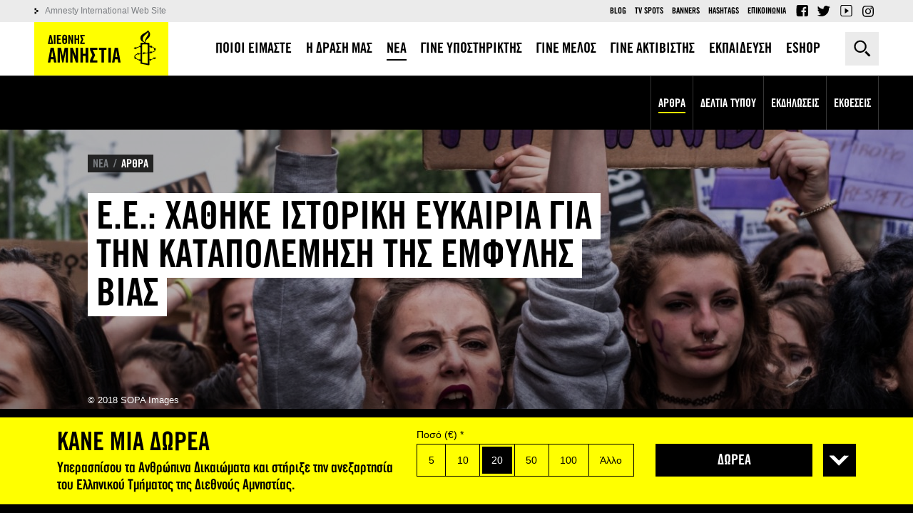

--- FILE ---
content_type: text/html; charset=utf-8
request_url: https://www.amnesty.gr/news/articles/article/28021/ee-hathike-istoriki-eykairia-gia-tin-katapolemisi-tis-emfylis-vias
body_size: 11672
content:
<!DOCTYPE html>
<html lang="el" dir="ltr">
<head profile="http://www.w3.org/1999/xhtml/vocab">
	<meta http-equiv="Content-Type" content="text/html; charset=utf-8" />
<meta name="Generator" content="Drupal 7 (http://drupal.org)" />
<script data-schema="Organization" type="application/ld+json">{"@type":"Organization","@context":"http:\/\/schema.org","name":"\u0394\u03b9\u03b5\u03b8\u03bd\u03ae\u03c2 \u0391\u03bc\u03bd\u03b7\u03c3\u03c4\u03af\u03b1 - \u0395\u03bb\u03bb\u03b7\u03bd\u03b9\u03ba\u03cc \u03a4\u03bc\u03ae\u03bc\u03b1","url":"https:\/\/www.amnesty.gr\/","logo":"https:\/\/www.amnesty.gr\/sites\/all\/themes\/amnesty\/logo.png","sameAs":["https:\/\/www.facebook.com\/amnestygreece","https:\/\/twitter.com\/AmnestyGreece","https:\/\/www.youtube.com\/user\/amnestygreece"]}</script><script data-schema="WebSite" type="application/ld+json">{"@type":"WebSite","@context":"http:\/\/schema.org","url":"https:\/\/www.amnesty.gr\/","potentialAction":{"@type":"SearchAction","target":"https:\/\/www.amnesty.gr\/search\/{search_keyword}","query-input":"required name=search_keyword"}}</script><link rel="canonical" href="/news/articles/article/28021/ee-hathike-istoriki-eykairia-gia-tin-katapolemisi-tis-emfylis-vias" />
<link rel="shortlink" href="/node/28021" />
<link rel="shortcut icon" href="/sites/default/files/favicon_0.ico" type="image/vnd.microsoft.icon" />
<meta property="og:url" content="https://www.amnesty.gr/news/articles/article/28021/ee-hathike-istoriki-eykairia-gia-tin-katapolemisi-tis-emfylis-vias" />
<meta property="og:type" content="article" />
<meta property="og:title" content="Ε.Ε.: Χάθηκε ιστορική ευκαιρία για την καταπολέμηση της έμφυλης βίας " />
<meta property="og:image" content="https://www.amnesty.gr/sites/default/files/styles/ogimage_thumb/public/article/2024/02/08/eu.jpg?itok=ln9_1-Ld" />
<meta name="description" content="Αντιδρώντας στην ανακοίνωση της πολιτικής συμφωνίας που επιτεύχθηκε μεταξύ του Ευρωπαϊκού Κοινοβουλίου και του Συμβουλίου της Ε.Ε. σχετικά με την οδηγία για την καταπολέμηση της βίας κατά των γυναικών και..." />
<meta property="og:description" content="Αντιδρώντας στην ανακοίνωση της πολιτικής συμφωνίας που επιτεύχθηκε μεταξύ του Ευρωπαϊκού Κοινοβουλίου και του Συμβουλίου της Ε.Ε. σχετικά με την οδηγία για την καταπολέμηση της βίας κατά των γυναικών και..." />
<meta name="twitter:card" content="summary" />
<meta name="twitter:site" content="@AmnestyGreece" />
	<title>Ε.Ε.: Χάθηκε ιστορική ευκαιρία για την καταπολέμηση της έμφυλης βίας  | Διεθνής Αμνηστία - Ελληνικό Τμήμα</title>
	<meta name="theme-color" content="#000000">
	<meta name="apple-mobile-web-app-status-bar-style" content="#000000">
	<meta name="msapplication-navbutton-color" content="#000000">
	<meta name="viewport" content="width=device-width, user-scalable=0, initial-scale=1.0, minimum-scale=1.0, maximum-scale=1.0">
  <link rel="icon" sizes="192x192" href="/sites/all/themes/amnesty/images/icon192x192.png">
  <link rel="apple-touch-icon" sizes="180x180" href="/sites/all/themes/amnesty/images/icon180x180.png" />
  <link type="text/css" rel="stylesheet" href="/sites/default/files/css/css_XMoyNl-72fN-r4gF7PRlm4YkXWRgTO9nSylUKPH5Uho.css" media="all" />
<link type="text/css" rel="stylesheet" href="/sites/default/files/css/css_FSzH_SHjr52rj1vgKvPzyvPqBSSQ45CvrTeV_12qf_0.css" media="all" />
    <script>
      !function(f,b,e,v,n,t,s)
      {if(f.fbq)return;n=f.fbq=function(){n.callMethod?
          n.callMethod.apply(n,arguments):n.queue.push(arguments)};
        if(!f._fbq)f._fbq=n;n.push=n;n.loaded=!0;n.version='2.0';
        n.queue=[];t=b.createElement(e);t.async=!0;
        t.src=v;s=b.getElementsByTagName(e)[0];
        s.parentNode.insertBefore(t,s)}(window,document,'script',
          'https://connect.facebook.net/en_US/fbevents.js');
      fbq('init', '1309340742528071');
      fbq('track', 'PageView');
    </script>
</head>

<body class="html not-front not-logged-in no-sidebars page-node page-node- page-node-28021 node-type-article i18n-el" >
<!-- Google Tag Manager -->
<noscript><iframe src="//www.googletagmanager.com/ns.html?id=GTM-K4JT73" height="0" width="0" style="display:none;visibility:hidden"></iframe></noscript>
<script type="text/javascript">(function(w,d,s,l,i){w[l]=w[l]||[];w[l].push({'gtm.start':new Date().getTime(),event:'gtm.js'});var f=d.getElementsByTagName(s)[0];var j=d.createElement(s);var dl=l!='dataLayer'?'&l='+l:'';j.src='//www.googletagmanager.com/gtm.js?id='+i+dl;j.type='text/javascript';j.async=true;f.parentNode.insertBefore(j,f);})(window,document,'script','dataLayer','GTM-K4JT73');</script>
<!-- End Google Tag Manager -->
<noscript><img height="1" width="1" alt="FB pixel" src="https://www.facebook.com/tr?id=1309340742528071&ev=PageView&noscript=1"/></noscript>
    <div class="page"><header><div class="tools"><div class="container"><div class="left-side"><div class="logo"><a href="/">Amnesty International</a></div><span class="menu-trigger"></span></div><div class="right-side"><div class="search-box close"><form action="/news/articles/article/28021/ee-hathike-istoriki-eykairia-gia-tin-katapolemisi-tis-emfylis-vias" method="post" id="jhook-search-box" accept-charset="UTF-8"><div><div class="form-item form-type-textfield form-item-jhook-search-box"> <input placeholder="Αναζήτηση" type="text" id="edit-jhook-search-box--2" name="jhook_search_box" value="" size="15" maxlength="128" class="form-text" /></div><input type="hidden" name="form_build_id" value="form-b9mrnU6i14FJvf_osvYcydI1-js2-7J18B7MTBHbVLw" /><input type="hidden" name="form_id" value="jhook_search_box" /><div class="form-actions form-wrapper" id="edit-actions"><input type="submit" id="edit-submit" name="op" value="Αναζήτηση" class="form-submit" /></div></div></form><span class="trigger">Αναζήτηση</span></div></div></div></div><div class="header-content"><div class="header-main"><div class="container"><nav class="main-menu"><ul><li class="expanded first"><a href="/about"><span>ΠΟΙΟΙ ΕΙΜΑΣΤΕ</span></a><span class="trigger"></span><div class="submenu"><ul><li class="first"><a href="/about/amnesty-international"><span>ΔΙΕΘΝΕΣ ΚΙΝΗΜΑ</span></a></li><li class="last"><a href="/about/amnesty-international-greece"><span>ΕΛΛΗΝΙΚΟ ΤΜΗΜΑ</span></a></li></ul></div></li><li class="expanded"><a href="/action"><span>Η ΔΡΑΣΗ ΜΑΣ</span></a><span class="trigger"></span><div class="submenu"><ul><li class="first"><a href="/action/work"><span>ΠΩΣ ΔΟΥΛΕΥΟΥΜΕ</span></a></li><li class=""><a href="/action/campaigns"><span>ΟΙ ΕΚΣΤΡΑΤΕΙΕΣ ΜΑΣ</span></a></li><li class="last"><a href="/action/petitions"><span>ΟΙ ΕΚΚΛΗΣΕΙΣ ΜΑΣ</span></a></li></ul></div></li><li class="active expanded"><a href="/news"><span>ΝΕΑ</span></a><span class="trigger"></span><div class="submenu"><ul><li class="active first"><a href="/news/articles"><span>ΑΡΘΡΑ</span></a></li><li class=""><a href="/news/press"><span>ΔΕΛΤΙΑ ΤΥΠΟΥ</span></a></li><li class=""><a href="/news/events"><span>ΕΚΔΗΛΩΣΕΙΣ</span></a></li><li class="last"><a href="/news/ektheseis"><span>ΕΚΘΕΣΕΙΣ</span></a></li></ul></div></li><li class="expanded"><a href="/support-us/form"><span>ΓΙΝΕ ΥΠΟΣΤΗΡΙΚΤΗΣ</span></a><span class="trigger"></span><div class="submenu"><ul><li class="first"><a href="/support-us/form"><span>ONLINE ΔΩΡΕΑ</span></a></li><li class="last"><a href="/support-us/alloi-tropoi-ypostiriksis"><span>ΑΛΛΟΙ ΤΡΟΠΟΙ ΥΠΟΣΤΗΡΙΞΗΣ</span></a></li></ul></div></li><li class=""><a href="/member"><span>ΓΙΝΕ ΜΕΛΟΣ</span></a></li><li class="expanded"><a href="/activist"><span>ΓΙΝΕ ΑΚΤΙΒΙΣΤΗΣ</span></a><span class="trigger"></span><div class="submenu"><ul><li class="first"><a href="/activist/gine-melos-mias-omadas"><span>ΓΙΝΕ ΜΕΛΟΣ ΜΙΑΣ ΟΜΑΔΑΣ</span></a></li><li class=""><a href="/activist/foititikos-aktivismos"><span>ΦΟΙΤΗΤΙΚΟΣ ΑΚΤΙΒΙΣΜΟΣ</span></a></li><li class="last"><a href="/activist/prosfere-tis-ypiresies-sou"><span>ΠΡΟΣΦΕΡΕ ΤΙΣ ΥΠΗΡΕΣΙΕΣ ΣΟΥ</span></a></li></ul></div></li><li class="expanded"><a href="/education"><span>ΕΚΠΑΙΔΕΥΣΗ</span></a><span class="trigger"></span><div class="submenu"><ul><li class="first"><a href="/education/educational-actions"><span>ΕΚΠΑΙΔΕΥΤΙΚΕΣ  ΔΡΑΣΕΙΣ</span></a></li><li class=""><a href="/education/frequently-asked-questions"><span>Q&A</span></a></li><li class="last"><a href="/education/contact"><span>ΕΠΙΚΟΙΝΩΝΙΑ</span></a></li></ul></div></li><li class="expanded last"><a href="/eshop"><span>ESHOP</span></a><span class="trigger"></span><div class="submenu"><ul><li class="first"><a href="/eshop/t-shirts"><span>T-SHIRTS</span></a></li><li class=""><a href="/eshop/vivlia"><span>ΒΙΒΛΙΑ</span></a></li><li class=""><a href="/eshop/grafiki-yli"><span>ΓΡΑΦΙΚΗ ΎΛΗ</span></a></li><li class="last"><a href="/eshop/alla-proionta"><span>ΑΛΛΑ ΠΡΟΙΟΝΤΑ</span></a></li></ul></div></li></ul></nav></div></div><div class="header-secondary"><div class="container clearfix"><div class="left-links"><a href="http://www.amnesty.org">Amnesty International Web Site</a></div><div class="right-links"><ul class="secondary-menu"><li class="menu-733 first"><a href="/blog">Blog</a></li><li class="menu-778"><a href="/tv-spots">TV Spots</a></li><li class="menu-783"><a href="/banners">Banners</a></li><li class="menu-1382"><a href="/hashtags" title="">Hashtags</a></li><li class="menu-803 last"><a href="/contact" title="">Επικοινωνια</a></li></ul><ul class="social-top"><li class="fb"><a href="https://www.facebook.com/amnestygreece">Facebook</a></li><li class="tw"><a href="https://twitter.com/AmnestyGreece">Twitter</a></li><li class="yt"><a href="https://www.youtube.com/user/amnestygreece">YouTube</a></li><li class="ig"><a href="https://www.instagram.com/amnestygreece/">Instagram</a></li></ul></div></div></div></div></header> <main class="open-menu"> <section class="main-wrapper container"><div class="content-area"><div ><article about="/news/articles/article/28021/ee-hathike-istoriki-eykairia-gia-tin-katapolemisi-tis-emfylis-vias" typeof="sioc:Item foaf:Document" class="ds-2col-stacked-fluid node node-article view-mode-full group-one-column clearfix"><div class="group-header has-image"><div class="field field-name-cover-default field-type-ds field-label-hidden"><div class="item even"><picture class="bg"><source media="(orientation: portrait)" srcset="/sites/default/files/styles/portrait/public/article/2024/02/08/eu.jpg?itok=Ah42xYhn"><source media="(orientation: landscape)" srcset="/sites/default/files/styles/article-default/public/article/2024/02/08/eu.jpg?itok=SRY5mM-d"><img src="/sites/default/files/styles/article-default/public/article/2024/02/08/eu.jpg?itok=SRY5mM-d" alt=""></picture><div class="caption">© 2018 SOPA Images</div></div></div><div class="field field-name-category field-type-ds field-label-hidden"><div class="item even"><ul class="breadcrumb"><li typeof="v:Breadcrumb"><a href="/news" rel="v:url" property="v:title">ΝΕΑ</a></li><li class="last" typeof="v:Breadcrumb"><a href="/news/articles" rel="v:url" property="v:title">ΑΡΘΡΑ</a></li></ul></div></div><div class="field field-name-custom-title field-type-ds field-label-hidden"><div class="item even"><h1><span>Ε.Ε.: ΧΑΘΗΚΕ ΙΣΤΟΡΙΚΗ ΕΥΚΑΙΡΙΑ ΓΙΑ ΤΗΝ ΚΑΤΑΠΟΛΕΜΗΣΗ ΤΗΣ ΕΜΦΥΛΗΣ ΒΙΑΣ </span></h1></div></div></div><div class="group-left"><div class="field field-name-social-date field-type-ds field-label-hidden"><div class="item even"><div class="social-share"><div class="label">Share it</div><ul class="social-inner"><li class="fb"><a href="http://www.facebook.com/sharer.php?u=https://www.amnesty.gr/news/articles/article/28021/ee-hathike-istoriki-eykairia-gia-tin-katapolemisi-tis-emfylis-vias" title="Facebook">Facebook</a></li><li class="tw"><a href="http://twitter.com/share?text=%CE%95.%CE%95.%3A+%CE%A7%CE%AC%CE%B8%CE%B7%CE%BA%CE%B5+%CE%B9%CF%83%CF%84%CE%BF%CF%81%CE%B9%CE%BA%CE%AE+%CE%B5%CF%85%CE%BA%CE%B1%CE%B9%CF%81%CE%AF%CE%B1+%CE%B3%CE%B9%CE%B1+%CF%84%CE%B7%CE%BD+%CE%BA%CE%B1%CF%84%CE%B1%CF%80%CE%BF%CE%BB%CE%AD%CE%BC%CE%B7%CF%83%CE%B7+%CF%84%CE%B7%CF%82+%CE%AD%CE%BC%CF%86%CF%85%CE%BB%CE%B7%CF%82+%CE%B2%CE%AF%CE%B1%CF%82+&amp;url=https://www.amnesty.gr/news/articles/article/28021/ee-hathike-istoriki-eykairia-gia-tin-katapolemisi-tis-emfylis-vias&amp;via=AmnestyGreece" title="Twitter">Twitter</a></li><li class="mail"><a href="mailto:?subject=Ε.Ε.: Χάθηκε ιστορική ευκαιρία για την καταπολέμηση της έμφυλης βίας &amp;body=https://www.amnesty.gr/news/articles/article/28021/ee-hathike-istoriki-eykairia-gia-tin-katapolemisi-tis-emfylis-vias" title="E-mail">E-mail</a></li></ul><div class="shares"><span class="jshare jshare-all" data-url="https://www.amnesty.gr//news/articles/article/28021/ee-hathike-istoriki-eykairia-gia-tin-katapolemisi-tis-emfylis-vias"></span> shares</div></div><div class="date-author-print"><span class="date"><span class="slabel">Δημοσιεύθηκε στις</span> 8 Φεβρουαρίου 2024, 16:56</span><a class="print" href="/news/articles/article/28021/ee-hathike-istoriki-eykairia-gia-tin-katapolemisi-tis-emfylis-vias?print=1" target="_blank" title="Εκτύπωση">Εκτύπωση</a></div></div></div><div class="field field-name-body field-type-text-with-summary field-label-hidden"><div class="item even" property="content:encoded"><p>Αντιδρώντας στην ανακοίνωση της πολιτικής συμφωνίας που επιτεύχθηκε μεταξύ του Ευρωπαϊκού Κοινοβουλίου και του Συμβουλίου της Ε.Ε. σχετικά με την οδηγία για την καταπολέμηση της βίας κατά των γυναικών και της ενδοοικογενειακής βίας, η διευθύντρια του Γραφείου Ευρωπαϊκών Θεσμών της Διεθνούς Αμνηστίας Eve Geddie, δήλωσε:  </p><p>«Η συμφωνία είναι βαθύτατα απογοητευτική και υπολείπεται κατά πολύ του ιστορικού βήματος προς τα εμπρός στον αγώνα κατά της έμφυλης βίας για το οποίο έχουμε αγωνιστεί εδώ και καιρό».</p><p>«Ενώ περιέχει θετικά στοιχεία, πολλές εξαιρετικές προτάσεις της Επιτροπής και του Κοινοβουλίου που θα είχαν οδηγήσει σε ισχυρά και δεσμευτικά μέτρα, απορρίφθηκαν άσκοπα από τα κράτη-μέλη. Μεταξύ αυτών περιλαμβάνεται η εισαγωγή ενός εναρμονισμένου ορισμού του βιασμού με βάση τη συναίνεση, ο οποίος μπλοκαρίστηκε μεταξύ άλλων από τη Γαλλία και τη Γερμανία, καθώς και η υποχρέωση να εξασφαλιστούν ασφαλείς μηχανισμοί αναφοράς για τις γυναίκες χωρίς έγγραφα». </p><p>«Ενώ η αναγνώριση των διαθεματικών διακρίσεων στην οδηγία είναι ευπρόσδεκτη, η παράλειψη στο άρθρο 35 των ομάδων που διατρέχουν αυξημένο κίνδυνο βίας λόγω φύλου, όπως οι ΛΟΑΤΚΙ γυναίκες, οι γυναίκες χωρίς χαρτιά και οι γυναίκες που εργάζονται στο σεξ, είναι κραυγαλέα».  </p><p>«Υπενθυμίζουμε στις κυβερνήσεις ότι η παρούσα οδηγία θέτει μόνο τα ελάχιστα πρότυπα και καλούμε τα κράτη-μέλη να στοχεύουν πολύ υψηλότερα κατά την εφαρμογή τους».</p><p><strong>Ιστορικό</strong></p><p>Καθώς το εν λόγω σχέδιο οδηγίας βρισκόταν υπό διαπραγμάτευση, η Διεθνής Αμνηστία και άλλοι εταίροι της κοινωνίας των πολιτών προέτρεψαν το Κοινοβούλιο, το Συμβούλιο και την Επιτροπή να εξετάσουν συστάσεις που θα ενίσχυαν την προστασία των δικαιωμάτων των επιζωσών έμφυλης και ενδοοικογενειακής βίας.</p><p>Η ανάλυση της πλήρους οδηγίας θα πραγματοποιηθεί μόλις αυτή είναι διαθέσιμη.</p></div></div></div> </article></div></div> </section> <section class="content-bottom"><div class="related-nodes container"><h3 class="block-title">ΣΧΕΤΙΚΑ</h3><div class="view view-default-views view-id-default_views view-display-id-block_3 default-teaser view-dom-id-b1aada517f05b17b618170bed71d74e6"><div class="view-content"><div class="views-row views-row-1 views-row-odd views-row-first"><div about="/news/articles/article/30300/syhna-stis-loatkia-koinotites-eimaste-oti-ehoyme" typeof="sioc:Item foaf:Document" class="node node-article node-teaser view-mode-teaser clearfix"><div class="field field-name-teaser-default-view field-type-ds field-label-hidden"><div class="item even"><a href="/news/articles" class="cat">ΑΡΘΡΑ</a><div class="thumb"><span class="bg" style="background-image: url(/sites/default/files/styles/article-teaser/public/article/2025/11/11/311864-1468x710.jpg?itok=wWJEClz9);"></span></div><div class="title">«Συχνά, στις ΛΟΑΤΚΙΑ+ κοινότητες, είμαστε ό,τι έχουμε»</div><span class="date">11 ΝΟΕΜΒΡΙΟΥ 2025</span><a href="/news/articles/article/30300/syhna-stis-loatkia-koinotites-eimaste-oti-ehoyme" class="overlay-link">«Συχνά, στις ΛΟΑΤΚΙΑ+ κοινότητες, είμαστε ό,τι έχουμε»</a></div></div></div></div><div class="views-row views-row-2 views-row-even"><div about="/news/articles/article/29507/ayto-einai-spiti-moy-kai-den-tha-egkataleipso-pote-o-anagkastikos" typeof="sioc:Item foaf:Document" class="node node-article node-teaser view-mode-teaser clearfix"><div class="field field-name-teaser-default-view field-type-ds field-label-hidden"><div class="item even"><a href="/news/articles" class="cat">ΑΡΘΡΑ</a><div class="thumb"><span class="bg" style="background-image: url(/sites/default/files/styles/article-teaser/public/article/2025/05/15/307166.jpg?itok=A0Wf8M5H);"></span></div><div class="title">«Αυτό είναι το σπίτι μου και δεν θα το εγκαταλείψω ποτέ»: Ο αναγκαστικός εκτοπισμός των Παλαιστινίων από το Ισραήλ</div><span class="date">15 ΜΑΙΟΥ 2025</span><a href="/news/articles/article/29507/ayto-einai-spiti-moy-kai-den-tha-egkataleipso-pote-o-anagkastikos" class="overlay-link">«Αυτό είναι το σπίτι μου και δεν θα το εγκαταλείψω ποτέ»: Ο αναγκαστικός εκτοπισμός των Παλαιστινίων από το Ισραήλ</a></div></div></div></div><div class="views-row views-row-3 views-row-odd"><div about="/news/articles/article/29093/giati-i-prostasia-ton-yperaspistrion-kai-yperaspiston-ton-anthropinon" typeof="sioc:Item foaf:Document" class="node node-article node-teaser view-mode-teaser clearfix"><div class="field field-name-teaser-default-view field-type-ds field-label-hidden"><div class="item even"><a href="/news/articles" class="cat">ΑΡΘΡΑ</a><div class="thumb"><span class="bg" style="background-image: url(/sites/default/files/styles/article-teaser/public/article/2025/01/09/297291-1468x710.jpg?itok=_8y_QFWx);"></span></div><div class="title">Γιατί η προστασία των υπερασπιστριών και υπερασπιστών των ανθρωπίνων δικαιωμάτων πρέπει να αποτελεί προτεραιότητα για όλες και όλους μας</div><span class="date">9 ΙΑΝΟΥΑΡΙΟΥ 2025</span><a href="/news/articles/article/29093/giati-i-prostasia-ton-yperaspistrion-kai-yperaspiston-ton-anthropinon" class="overlay-link">Γιατί η προστασία των υπερασπιστριών και υπερασπιστών των ανθρωπίνων δικαιωμάτων πρέπει να αποτελεί προτεραιότητα για όλες και όλους μας</a></div></div></div></div><div class="views-row views-row-4 views-row-even"><div about="/news/articles/article/28842/saoydiki-aravia-i-carrefour-ekmetalleyetai-exapata-kai-anagkazei" typeof="sioc:Item foaf:Document" class="node node-article node-teaser view-mode-teaser clearfix"><div class="field field-name-teaser-default-view field-type-ds field-label-hidden"><div class="item even"><a href="/news/articles" class="cat">ΑΡΘΡΑ</a><div class="thumb"><span class="bg" style="background-image: url(/sites/default/files/styles/article-teaser/public/article/2024/10/23/302466-1-1468x710.jpg?itok=BqG2J3UN);"></span></div><div class="title">Σαουδική Αραβία: Η Carrefour εκμεταλλεύεται, εξαπατά και αναγκάζει εργαζόμενες/ους μετανάστριες και μετανάστες να ζουν σε άθλιες συνθήκες</div><span class="date">23 ΟΚΤΩΒΡΙΟΥ 2024</span><a href="/news/articles/article/28842/saoydiki-aravia-i-carrefour-ekmetalleyetai-exapata-kai-anagkazei" class="overlay-link">Σαουδική Αραβία: Η Carrefour εκμεταλλεύεται, εξαπατά και αναγκάζει εργαζόμενες/ους μετανάστριες και μετανάστες να ζουν σε άθλιες συνθήκες</a></div></div></div></div><div class="views-row views-row-5 views-row-odd"><div about="/news/articles/article/28718/prepei-na-drasoyme-se-pagkosmio-epipedo-gia-na-diasfalisoyme-mellon-tis" typeof="sioc:Item foaf:Document" class="node node-article node-teaser view-mode-teaser clearfix"><div class="field field-name-teaser-default-view field-type-ds field-label-hidden"><div class="item even"><a href="/news/articles" class="cat">ΑΡΘΡΑ</a><div class="thumb"><span class="bg" style="background-image: url(/sites/default/files/styles/article-teaser/public/article/2024/09/13/64298-1468x710.jpg?itok=oOWla9Al);"></span></div><div class="title">Πρέπει να δράσουμε σε παγκόσμιο επίπεδο για να διασφαλίσουμε το μέλλον της ανθρωπότητας</div><span class="date">13 ΣΕΠΤΕΜΒΡΙΟΥ 2024</span><a href="/news/articles/article/28718/prepei-na-drasoyme-se-pagkosmio-epipedo-gia-na-diasfalisoyme-mellon-tis" class="overlay-link">Πρέπει να δράσουμε σε παγκόσμιο επίπεδο για να διασφαλίσουμε το μέλλον της ανθρωπότητας</a></div></div></div></div><div class="views-row views-row-6 views-row-even"><div about="/news/articles/article/28517/italia-i-katahrisi-tis-kratisis-poy-shetizetai-me-ti-metanasteysi-se" typeof="sioc:Item foaf:Document" class="node node-article node-teaser view-mode-teaser clearfix"><div class="field field-name-teaser-default-view field-type-ds field-label-hidden"><div class="item even"><a href="/news/articles" class="cat">ΑΡΘΡΑ</a><div class="thumb"><span class="bg" style="background-image: url(/sites/default/files/styles/article-teaser/public/article/2024/07/04/301255-1468x710.jpg?itok=JQLxK2Ol);"></span></div><div class="title">Ιταλία: Η κατάχρηση της κράτησης που σχετίζεται με τη μετανάστευση σε τιμωρητικές συνθήκες στερεί την ελευθερία και την αξιοπρέπεια των ανθρώπων</div><span class="date">4 ΙΟΥΛΙΟΥ 2024</span><a href="/news/articles/article/28517/italia-i-katahrisi-tis-kratisis-poy-shetizetai-me-ti-metanasteysi-se" class="overlay-link">Ιταλία: Η κατάχρηση της κράτησης που σχετίζεται με τη μετανάστευση σε τιμωρητικές συνθήκες στερεί την ελευθερία και την αξιοπρέπεια των ανθρώπων</a></div></div></div></div><div class="views-row views-row-7 views-row-odd"><div about="/news/articles/article/28506/malaoyi-i-apofasi-na-epikyrothei-i-apagoreysi-tis-synainetikis" typeof="sioc:Item foaf:Document" class="node node-article node-teaser view-mode-teaser clearfix"><div class="field field-name-teaser-default-view field-type-ds field-label-hidden"><div class="item even"><a href="/news/articles" class="cat">ΑΡΘΡΑ</a><div class="thumb"><span class="bg" style="background-image: url(/sites/default/files/styles/article-teaser/public/article/2024/07/01/malaoyi.png?itok=JP3XmqXz);"></span></div><div class="title">Μαλάουι: Η απόφαση να επικυρωθεί η απαγόρευση της συναινετικής σεξουαλικής συμπεριφοράς μεταξύ ατόμων του ίδιου φύλου θέτει τα ανθρώπινα δικαιώματα ένα βήμα πίσω</div><span class="date">1 ΙΟΥΛΙΟΥ 2024</span><a href="/news/articles/article/28506/malaoyi-i-apofasi-na-epikyrothei-i-apagoreysi-tis-synainetikis" class="overlay-link">Μαλάουι: Η απόφαση να επικυρωθεί η απαγόρευση της συναινετικής σεξουαλικής συμπεριφοράς μεταξύ ατόμων του ίδιου φύλου θέτει τα ανθρώπινα δικαιώματα ένα βήμα πίσω</a></div></div></div></div><div class="views-row views-row-8 views-row-even views-row-last"><div about="/news/articles/article/28494/kenya-oi-apagoges-politon-poy-pisteyetai-pos-symmetehoyn-se-diadiloseis" typeof="sioc:Item foaf:Document" class="node node-article node-teaser view-mode-teaser clearfix"><div class="field field-name-teaser-default-view field-type-ds field-label-hidden"><div class="item even"><a href="/news/articles" class="cat">ΑΡΘΡΑ</a><div class="thumb"><span class="bg" style="background-image: url(/sites/default/files/styles/article-teaser/public/article/2024/06/28/img-20240625-wa0004-1170x710.jpg?itok=qxS7c9wJ);"></span></div><div class="title">Κένυα: οι απαγωγές πολιτών που πιστεύεται πως συμμετέχουν σε διαδηλώσεις παραβιάζουν τα ανθρώπινα δικαιώματα</div><span class="date">28 ΙΟΥΝΙΟΥ 2024</span><a href="/news/articles/article/28494/kenya-oi-apagoges-politon-poy-pisteyetai-pos-symmetehoyn-se-diadiloseis" class="overlay-link">Κένυα: οι απαγωγές πολιτών που πιστεύεται πως συμμετέχουν σε διαδηλώσεις παραβιάζουν τα ανθρώπινα δικαιώματα</a></div></div></div></div></div></div></div><div class="newsletter-social narrow"><div class="container"><div class="newsletter"><h4>Newsletter</h4><div class="title">ΕΝΗΜΕΡΩΣΟΥ ΓΙΑ ΤΑ ΤΕΛΕΥΤΑΙΑ ΝΕΑ ΤΗΣ ΔΙΕΘΝΟΥΣ ΑΜΝΗΣΤΙΑΣ</div><div class="text">Πατώντας «Εγγραφή» θα οδηγηθείς στην φόρμα εισαγωγής των στοιχείων σου, για να λαμβάνεις νέα και ενημερώσεις για τις δράσεις της Διεθνούς Αμνηστίας.</div> <a class="subscribe-button" href="https://b44ae857.sibforms.com/serve/[base64]" target="_blank"> <span><img src="/sites/all/themes/amnesty/images/newsletter-icon.png"></span>Εγγραφή </a></div><div class="social-main"><h4>Follow us</h4><ul><li class="fb"><a href="https://www.facebook.com/amnestygreece">Facebook</a></li><li class="tw"><a href="https://twitter.com/AmnestyGreece">Twitter</a></li><li class="yt"><a href="https://www.youtube.com/user/amnestygreece">YouTube</a></li><li class="ig"><a href="https://www.instagram.com/amnestygreece/">Instagram</a></li></ul></div></div></div><div >
<script src="https://cc.cdn.civiccomputing.com/8/cookieControl-8.x.min.js" type="text/javascript"></script>
<script>
var config = {
initialState: "notify",
layout: 'popup',
apiKey: '5fcf0ab5bc13788f00dea2f70772623eb1df9cc5',
product: 'PRO',
position: "LEFT",
necessaryCookies: ['has_js', 'amnesty-donation'],
encodeCookie: true,
subDomains: true,
statement : {
description: 'Για περισσότερες πληροφορίες διαβάστε τη πολιτική απορρήτου.',
name : 'Μάθετε περισσότερα',
url: '/privacy-policy',
updated : '27/09/2019'
},
text: {
title: 'Αυτός ο ιστότοπος χρησιμοποιεί cookies για να αποθηκεύσει πληροφορίες στον υπολογιστή σας.',
intro:  'Μερικά από αυτά είναι απαραίτητα, ενώ άλλα μας βοηθούν να βελτιώσουμε την εμπειρία σας δείχνοντάς μας πώς χρησιμοποιείται ο ιστότοπος.',
necessaryTitle : 'Απαραίτητα Cookies',
necessaryDescription : 'Τα απαραίτητα cookies καθιστουν δυνατή την λειτουργικότητα του ιστοτόπου, όπως για παράδειγμα την πλοήγηση και την πρόσβαση σε ασφαλείς περιοχές του ιστοτόπου. Ο ιστότοπος δεν μπορεί να λειτουργήσει χωρίς αυτά, και μπορούν να απενεργοποιηθούν μονο από τον φυλλομετρητή σας.',
on: "ΝΑΙ",
off: "ΟΧΙ",
notifyTitle: "Σχετικά με τα cookies σε αυτή την σελίδα",
notifyDescription: "Χρησιμοποιούμε cookies για να βελτιστοποιήσουμε την λειτουργία της ιστοσελίδας και να σας προσφέρουμε την βέλτιστη δυνατή εμπειρία.",
accept: "Αποδοχή",
settings: "Ρυθμίσεις",
thirdPartyTitle : 'Προειδοποίηση: Μερικά cookies ζητούν την προσοχή σας',
thirdPartyDescription : 'Η συγκατάθεση στα παρακάτω cookies δεν μπορεί να ανακληθεί αυτόματα. Παρακαλώ ακολουθηστε τον παρακάτω σύνδεσμο για να αποχωρήσετε από τη χρήση αυτών των υπηρεσιών.',
acceptRecommended: 'Αποδοχή προτεινόμενων ρυθμίσεων'
},
optionalCookies: [
{
name: 'analytics',
label: ' Analytics cookies',
description: 'Αυτά τα cookies μας επιτρέπουν να κατανοήσουμε πώς χρησιμοποιούν οι χρήστες τον ιστότοπό μας και να κάνουν βελτιώσεις.',
cookies: ['_ga', '_gid', '_dc_gtm', '_gat_UA-70629513-1'],
onAccept: function () {
},
onRevoke: function () {
fbq('consent', 'revoke');
},
lawfulBasis: 'legitimate interest'
},
{
name: 'marketing',
label: 'Marketing cookies',
description: 'Χρησιμοποιούμε marketing cookies για να αυξήσουμε τη συνάφεια της διαφήμισης που μπορεί να δείτε.',
cookies: ['fr', '_fbp'],
onRevoke: function () {
if (fbq) {
fbq('consent', 'revoke');
}
},
lawfulBasis: 'legitimate interest'
}
],
branding: {
backgroundColor: '#363636',
toggleBackground: '#000',
acceptBackground: '#ffff00',
removeAbout: true,
toggleColor: '#ffff00',
alertBackground: '#000'
}
};
CookieControl.load(config);
</script></div> </section> </main><footer><div class="container"><div class="footer-top"><div class="copy">&copy; 2026 Amnesty International - Greek Section</div><ul class="piraeus-icons"><li><img title="VISA" alt="VISA" src="/sites/all/modules/jasmine/xpiraeus_epos/img/visa.jpg"></li><li><img title="Mastercard" alt="Mastercard" src="/sites/all/modules/jasmine/xpiraeus_epos/img/mastercard.jpg"></li><li><img title="Maestro" alt="Maestro" src="/sites/all/modules/jasmine/xpiraeus_epos/img/maestro.jpg"></li><li><a href="https://paycenter.piraeusbank.gr/redirection/Content/HTML/3DSecure_el.html" target="_blank" title="Verified by Visa"><img title="Verified by Visa" alt="Verified by Visa" src="/sites/all/modules/jasmine/xpiraeus_epos/img/vbv.jpg" /></a></li><li><a href="https://paycenter.piraeusbank.gr/redirection/Content/HTML/3DSecure_el.html" target="_blank" title="MasterCard SecureCode"><img title="MasterCard SecureCode" alt="MasterCard SecureCode" src="/sites/all/modules/jasmine/xpiraeus_epos/img/sc_62x34.gif" /></a></li></ul></div><div class="footer-menu"><ul><li class="expanded first"><a href="/about"><span>ΠΟΙΟΙ ΕΙΜΑΣΤΕ</span></a><span class="trigger"></span><div class="submenu"><ul><li class="first"><a href="/about/amnesty-international"><span>Διεθνές Κίνημα</span></a></li><li class="last"><a href="/about/amnesty-international-greece"><span>Ελληνικό Τμήμα</span></a></li></ul></div></li><li class="expanded"><a href="/action"><span>Η ΔΡΑΣΗ ΜΑΣ</span></a><span class="trigger"></span><div class="submenu"><ul><li class="first"><a href="/action/work"><span>Πως Δουλεύουμε</span></a></li><li class=""><a href="/action/campaigns"><span>Οι Εκστρατείες μας</span></a></li><li class="last"><a href="/action/petitions"><span>Οι Εκκλήσεις μας</span></a></li></ul></div></li><li class="active expanded"><a href="/news"><span>ΝΕΑ</span></a><span class="trigger"></span><div class="submenu"><ul><li class="active first"><a href="/news/articles"><span>Άρθρα</span></a></li><li class=""><a href="/news/press"><span>Δελτία Τύπου</span></a></li><li class=""><a href="/news/events"><span>Εκδηλώσεις</span></a></li><li class="last"><a href="/news/ektheseis"><span>Εκθέσεις</span></a></li></ul></div></li><li class="expanded"><a href="/support-us/form"><span>ΓΙΝΕ ΥΠΟΣΤΗΡΙΚΤΗΣ</span></a><span class="trigger"></span><div class="submenu"><ul><li class="first"><a href="/support-us/form"><span>Online Δωρεά</span></a></li><li class="last"><a href="/support-us/alloi-tropoi-ypostiriksis"><span>Άλλοι Τρόποι Υποστήριξης</span></a></li></ul></div></li><li class=""><a href="/member"><span>ΓΙΝΕ ΜΕΛΟΣ</span></a></li><li class="expanded"><a href="/activist"><span>ΓΙΝΕ ΑΚΤΙΒΙΣΤΗΣ</span></a><span class="trigger"></span><div class="submenu"><ul><li class="first"><a href="/activist/gine-melos-mias-omadas"><span>Γίνε Μέλος μίας Ομάδας</span></a></li><li class=""><a href="/activist/foititikos-aktivismos"><span>Φοιτητικός Ακτιβισμός</span></a></li><li class="last"><a href="/activist/prosfere-tis-ypiresies-sou"><span>Πρόσφερε τις Υπηρεσίες σου</span></a></li></ul></div></li><li class="expanded"><a href="/education"><span>ΕΚΠΑΙΔΕΥΣΗ</span></a><span class="trigger"></span><div class="submenu"><ul><li class="first"><a href="/education/educational-actions"><span>Εκπαιδευτικές  δράσεις</span></a></li><li class=""><a href="/education/frequently-asked-questions"><span>Q&A</span></a></li><li class="last"><a href="/education/contact"><span>Επικοινωνία</span></a></li></ul></div></li><li class="expanded last"><a href="/eshop"><span>ESHOP</span></a><span class="trigger"></span><div class="submenu"><ul><li class="first"><a href="/eshop/t-shirts"><span>T-Shirts</span></a></li><li class=""><a href="/eshop/vivlia"><span>Βιβλία</span></a></li><li class=""><a href="/eshop/grafiki-yli"><span>Γραφική Ύλη</span></a></li><li class="last"><a href="/eshop/alla-proionta"><span>Άλλα Προϊόντα</span></a></li></ul></div></li></ul></div><div class="footer-bottom"><ul class="footer-secondary-menu"><li class="menu-757 first"><a href="/terms-of-use" title="">Όροι Χρήσης</a></li><li class="menu-1430 last"><a href="/privacy-policy" title="">Πολιτική Απορρήτου</a></li></ul><a class="pixual" href="https://www.pixual.co" target="_blank" title="Created by Pixual" rel="nofollow"><img src="/sites/all/themes/amnesty/images/pixual.png" alt="Pixual"></a></div></div></footer><form class="efapax-popup" action="/news/articles/article/28021/ee-hathike-istoriki-eykairia-gia-tin-katapolemisi-tis-emfylis-vias" method="post" id="xefapax-cta-form" accept-charset="UTF-8"><div><div class="efapax-popup__text"><div class="efapax-popup__title">ΚΑΝΕ ΜΙΑ ΔΩΡΕΑ</div><div class="efapax-popup__summary">Υπερασπίσου τα Ανθρώπινα Δικαιώματα και στήριξε την ανεξαρτησία του Ελληνικού Τμήματος της Διεθνούς Αμνηστίας.</div></div><fieldset class="efapax-popup__amount form-wrapper" id="edit-amount"><div class="fieldset-wrapper"><div class="form-item form-type-radios form-item-amount-fixed"> <label for="edit-amount-fixed">Ποσό (€) <span class="form-required" title="Το πεδίο είναι απαραίτητο.">*</span></label><div id="edit-amount-fixed" class="form-radios combo-radio"><div class="form-item form-type-radio form-item-amount-fixed"> <input class="combo-radio form-radio" type="radio" id="edit-amount-fixed-5" name="amount_fixed" value="5" /> <label class="option" for="edit-amount-fixed-5">5 </label></div><div class="form-item form-type-radio form-item-amount-fixed"> <input class="combo-radio form-radio" type="radio" id="edit-amount-fixed-10" name="amount_fixed" value="10" /> <label class="option" for="edit-amount-fixed-10">10 </label></div><div class="form-item form-type-radio form-item-amount-fixed"> <input class="combo-radio form-radio" type="radio" id="edit-amount-fixed-20" name="amount_fixed" value="20" checked="checked" /> <label class="option" for="edit-amount-fixed-20">20 </label></div><div class="form-item form-type-radio form-item-amount-fixed"> <input class="combo-radio form-radio" type="radio" id="edit-amount-fixed-50" name="amount_fixed" value="50" /> <label class="option" for="edit-amount-fixed-50">50 </label></div><div class="form-item form-type-radio form-item-amount-fixed"> <input class="combo-radio form-radio" type="radio" id="edit-amount-fixed-100" name="amount_fixed" value="100" /> <label class="option" for="edit-amount-fixed-100">100 </label></div><div class="form-item form-type-radio form-item-amount-fixed"> <input class="combo-radio form-radio" type="radio" id="edit-amount-fixed-other" name="amount_fixed" value="other" /> <label class="option" for="edit-amount-fixed-other">Άλλο </label></div></div></div><div class="form-item form-type-textfield form-item-amount-other"> <input type="text" id="edit-amount-other" name="amount_other" value="" size="60" maxlength="128" class="form-text" /></div></div></fieldset><input class="efapax-popup__submit form-submit" type="submit" id="edit-submit--2" name="op" value="Δωρεά" /><span class="efapax-popup__close"></span><input type="hidden" name="form_build_id" value="form-SrIC1_-ve6ZMHPBssXm2ITwrSEqGbMdHx8ahnGxj35s" /><input type="hidden" name="form_id" value="xefapax_cta_form" /></div></form></div>    <script type="text/javascript" src="//ajax.googleapis.com/ajax/libs/jquery/1.10.2/jquery.min.js"></script>
<script type="text/javascript">
<!--//--><![CDATA[//><!--
window.jQuery || document.write("<script src='/sites/all/modules/jquery_update/replace/jquery/1.10/jquery.min.js'>\x3C/script>")
//--><!]]>
</script>
<script type="text/javascript" src="https://www.amnesty.gr/misc/jquery-extend-3.4.0.js?v=1.10.2"></script>
<script type="text/javascript" src="https://www.amnesty.gr/misc/jquery-html-prefilter-3.5.0-backport.js?v=1.10.2"></script>
<script type="text/javascript" src="https://www.amnesty.gr/misc/jquery.once.js?v=1.2"></script>
<script type="text/javascript" src="https://www.amnesty.gr/misc/drupal.js?t8hk5l"></script>
<script type="text/javascript" src="https://www.amnesty.gr/sites/all/modules/jasmine/jsocial/jsocial.js?t8hk5l"></script>
<script type="text/javascript" src="https://www.amnesty.gr/misc/states.js?v=7.93"></script>
<script type="text/javascript" src="https://www.amnesty.gr/misc/form.js?v=7.93"></script>
<script type="text/javascript" src="https://www.amnesty.gr/sites/all/modules/extlink/extlink.js?t8hk5l"></script>
<script type="text/javascript" src="/sites/default/files/languages/el_Z7xOhSEILypYMkhV3gdSK0wDhS09DMV_hnsD1Y9O_xA.js?t8hk5l"></script>
<script type="text/javascript" src="https://www.amnesty.gr/sites/all/themes/amnesty/js/viewport-units-buggyfill.js?t8hk5l"></script>
<script type="text/javascript" src="https://www.amnesty.gr/sites/all/themes/amnesty/js/swiper.min.js?t8hk5l"></script>
<script type="text/javascript" src="https://www.amnesty.gr/sites/all/themes/amnesty/js/readmore.min.js?t8hk5l"></script>
<script type="text/javascript" src="https://www.amnesty.gr/sites/all/themes/amnesty/js/global.js?t8hk5l"></script>
<script type="text/javascript" src="https://www.amnesty.gr/sites/all/themes/amnesty/../../libraries/jquery-validation/dist/jquery.validate.min.js?t8hk5l"></script>
<script type="text/javascript" src="https://www.amnesty.gr/sites/all/themes/amnesty/../../libraries/jquery-validation/dist/additional-methods.min.js?t8hk5l"></script>
<script type="text/javascript" src="https://www.amnesty.gr/sites/all/themes/amnesty/../../libraries/jquery-validation/dist/localization/messages_el.min.js?t8hk5l"></script>
<script type="text/javascript" src="https://www.amnesty.gr/sites/all/themes/amnesty/js/forms-validation.js?t8hk5l"></script>
<script type="text/javascript">
<!--//--><![CDATA[//><!--
jQuery.extend(Drupal.settings, {"basePath":"\/","pathPrefix":"","setHasJsCookie":0,"ajaxPageState":{"theme":"amnesty","theme_token":"mR66v9O9vIW2a0btD6wov7rlkkzfhDJR7ah3UeEsH2o","js":{"\/\/ajax.googleapis.com\/ajax\/libs\/jquery\/1.10.2\/jquery.min.js":1,"0":1,"misc\/jquery-extend-3.4.0.js":1,"misc\/jquery-html-prefilter-3.5.0-backport.js":1,"misc\/jquery.once.js":1,"misc\/drupal.js":1,"sites\/all\/modules\/jasmine\/jsocial\/jsocial.js":1,"misc\/states.js":1,"misc\/form.js":1,"sites\/all\/modules\/extlink\/extlink.js":1,"public:\/\/languages\/el_Z7xOhSEILypYMkhV3gdSK0wDhS09DMV_hnsD1Y9O_xA.js":1,"sites\/all\/themes\/amnesty\/js\/viewport-units-buggyfill.js":1,"sites\/all\/themes\/amnesty\/js\/swiper.min.js":1,"sites\/all\/themes\/amnesty\/js\/readmore.min.js":1,"sites\/all\/themes\/amnesty\/js\/global.js":1,"sites\/all\/themes\/amnesty\/..\/..\/libraries\/jquery-validation\/dist\/jquery.validate.min.js":1,"sites\/all\/themes\/amnesty\/..\/..\/libraries\/jquery-validation\/dist\/additional-methods.min.js":1,"sites\/all\/themes\/amnesty\/..\/..\/libraries\/jquery-validation\/dist\/localization\/messages_el.min.js":1,"sites\/all\/themes\/amnesty\/js\/forms-validation.js":1},"css":{"sites\/all\/modules\/jasmine\/xefapax\/css\/xefapax.css":1,"sites\/all\/themes\/amnesty\/css\/layout.css":1}},"better_exposed_filters":{"views":{"default_views":{"displays":{"block_3":{"filters":[]}}}}},"extlink":{"extTarget":"_blank","extClass":0,"extLabel":"(link is external)","extImgClass":0,"extSubdomains":1,"extExclude":"","extInclude":"","extCssExclude":"","extCssExplicit":"","extAlert":0,"extAlertText":"This link will take you to an external web site.","mailtoClass":0,"mailtoLabel":"(link sends e-mail)"},"urlIsAjaxTrusted":{"\/news\/articles\/article\/28021\/ee-hathike-istoriki-eykairia-gia-tin-katapolemisi-tis-emfylis-vias":true},"states":{"#edit-amount-other":{"visible":{"input[name=amount_fixed]":{"value":"other"}}}}});
//--><!]]>
</script>
</body>
</html>
